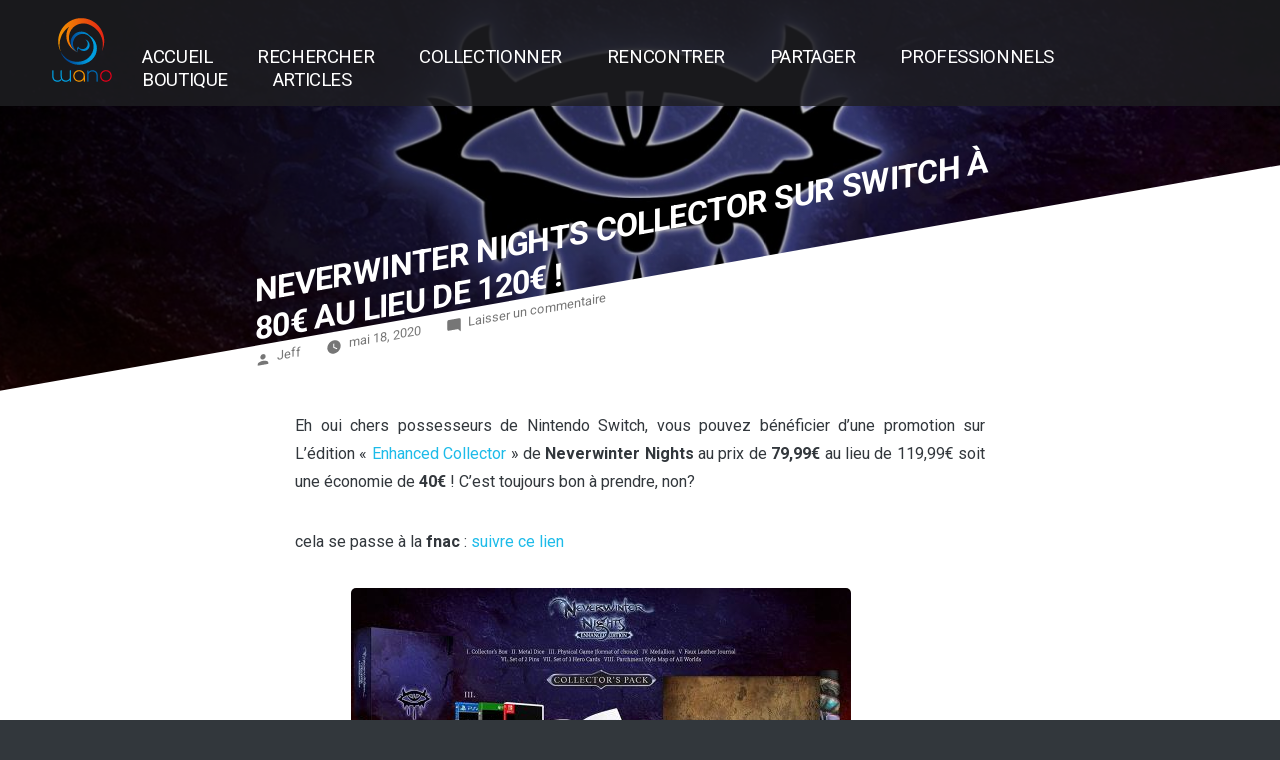

--- FILE ---
content_type: text/html; charset=utf-8
request_url: https://www.google.com/recaptcha/api2/anchor?ar=1&k=6LeKSJMUAAAAAL8oIXMrySXV8eWTi5nARscE8BAS&co=aHR0cHM6Ly93d3cud2Fub2NvbGxlY3Rvci5jb206NDQz&hl=en&v=PoyoqOPhxBO7pBk68S4YbpHZ&size=invisible&anchor-ms=20000&execute-ms=30000&cb=4otc26dj8ey9
body_size: 48942
content:
<!DOCTYPE HTML><html dir="ltr" lang="en"><head><meta http-equiv="Content-Type" content="text/html; charset=UTF-8">
<meta http-equiv="X-UA-Compatible" content="IE=edge">
<title>reCAPTCHA</title>
<style type="text/css">
/* cyrillic-ext */
@font-face {
  font-family: 'Roboto';
  font-style: normal;
  font-weight: 400;
  font-stretch: 100%;
  src: url(//fonts.gstatic.com/s/roboto/v48/KFO7CnqEu92Fr1ME7kSn66aGLdTylUAMa3GUBHMdazTgWw.woff2) format('woff2');
  unicode-range: U+0460-052F, U+1C80-1C8A, U+20B4, U+2DE0-2DFF, U+A640-A69F, U+FE2E-FE2F;
}
/* cyrillic */
@font-face {
  font-family: 'Roboto';
  font-style: normal;
  font-weight: 400;
  font-stretch: 100%;
  src: url(//fonts.gstatic.com/s/roboto/v48/KFO7CnqEu92Fr1ME7kSn66aGLdTylUAMa3iUBHMdazTgWw.woff2) format('woff2');
  unicode-range: U+0301, U+0400-045F, U+0490-0491, U+04B0-04B1, U+2116;
}
/* greek-ext */
@font-face {
  font-family: 'Roboto';
  font-style: normal;
  font-weight: 400;
  font-stretch: 100%;
  src: url(//fonts.gstatic.com/s/roboto/v48/KFO7CnqEu92Fr1ME7kSn66aGLdTylUAMa3CUBHMdazTgWw.woff2) format('woff2');
  unicode-range: U+1F00-1FFF;
}
/* greek */
@font-face {
  font-family: 'Roboto';
  font-style: normal;
  font-weight: 400;
  font-stretch: 100%;
  src: url(//fonts.gstatic.com/s/roboto/v48/KFO7CnqEu92Fr1ME7kSn66aGLdTylUAMa3-UBHMdazTgWw.woff2) format('woff2');
  unicode-range: U+0370-0377, U+037A-037F, U+0384-038A, U+038C, U+038E-03A1, U+03A3-03FF;
}
/* math */
@font-face {
  font-family: 'Roboto';
  font-style: normal;
  font-weight: 400;
  font-stretch: 100%;
  src: url(//fonts.gstatic.com/s/roboto/v48/KFO7CnqEu92Fr1ME7kSn66aGLdTylUAMawCUBHMdazTgWw.woff2) format('woff2');
  unicode-range: U+0302-0303, U+0305, U+0307-0308, U+0310, U+0312, U+0315, U+031A, U+0326-0327, U+032C, U+032F-0330, U+0332-0333, U+0338, U+033A, U+0346, U+034D, U+0391-03A1, U+03A3-03A9, U+03B1-03C9, U+03D1, U+03D5-03D6, U+03F0-03F1, U+03F4-03F5, U+2016-2017, U+2034-2038, U+203C, U+2040, U+2043, U+2047, U+2050, U+2057, U+205F, U+2070-2071, U+2074-208E, U+2090-209C, U+20D0-20DC, U+20E1, U+20E5-20EF, U+2100-2112, U+2114-2115, U+2117-2121, U+2123-214F, U+2190, U+2192, U+2194-21AE, U+21B0-21E5, U+21F1-21F2, U+21F4-2211, U+2213-2214, U+2216-22FF, U+2308-230B, U+2310, U+2319, U+231C-2321, U+2336-237A, U+237C, U+2395, U+239B-23B7, U+23D0, U+23DC-23E1, U+2474-2475, U+25AF, U+25B3, U+25B7, U+25BD, U+25C1, U+25CA, U+25CC, U+25FB, U+266D-266F, U+27C0-27FF, U+2900-2AFF, U+2B0E-2B11, U+2B30-2B4C, U+2BFE, U+3030, U+FF5B, U+FF5D, U+1D400-1D7FF, U+1EE00-1EEFF;
}
/* symbols */
@font-face {
  font-family: 'Roboto';
  font-style: normal;
  font-weight: 400;
  font-stretch: 100%;
  src: url(//fonts.gstatic.com/s/roboto/v48/KFO7CnqEu92Fr1ME7kSn66aGLdTylUAMaxKUBHMdazTgWw.woff2) format('woff2');
  unicode-range: U+0001-000C, U+000E-001F, U+007F-009F, U+20DD-20E0, U+20E2-20E4, U+2150-218F, U+2190, U+2192, U+2194-2199, U+21AF, U+21E6-21F0, U+21F3, U+2218-2219, U+2299, U+22C4-22C6, U+2300-243F, U+2440-244A, U+2460-24FF, U+25A0-27BF, U+2800-28FF, U+2921-2922, U+2981, U+29BF, U+29EB, U+2B00-2BFF, U+4DC0-4DFF, U+FFF9-FFFB, U+10140-1018E, U+10190-1019C, U+101A0, U+101D0-101FD, U+102E0-102FB, U+10E60-10E7E, U+1D2C0-1D2D3, U+1D2E0-1D37F, U+1F000-1F0FF, U+1F100-1F1AD, U+1F1E6-1F1FF, U+1F30D-1F30F, U+1F315, U+1F31C, U+1F31E, U+1F320-1F32C, U+1F336, U+1F378, U+1F37D, U+1F382, U+1F393-1F39F, U+1F3A7-1F3A8, U+1F3AC-1F3AF, U+1F3C2, U+1F3C4-1F3C6, U+1F3CA-1F3CE, U+1F3D4-1F3E0, U+1F3ED, U+1F3F1-1F3F3, U+1F3F5-1F3F7, U+1F408, U+1F415, U+1F41F, U+1F426, U+1F43F, U+1F441-1F442, U+1F444, U+1F446-1F449, U+1F44C-1F44E, U+1F453, U+1F46A, U+1F47D, U+1F4A3, U+1F4B0, U+1F4B3, U+1F4B9, U+1F4BB, U+1F4BF, U+1F4C8-1F4CB, U+1F4D6, U+1F4DA, U+1F4DF, U+1F4E3-1F4E6, U+1F4EA-1F4ED, U+1F4F7, U+1F4F9-1F4FB, U+1F4FD-1F4FE, U+1F503, U+1F507-1F50B, U+1F50D, U+1F512-1F513, U+1F53E-1F54A, U+1F54F-1F5FA, U+1F610, U+1F650-1F67F, U+1F687, U+1F68D, U+1F691, U+1F694, U+1F698, U+1F6AD, U+1F6B2, U+1F6B9-1F6BA, U+1F6BC, U+1F6C6-1F6CF, U+1F6D3-1F6D7, U+1F6E0-1F6EA, U+1F6F0-1F6F3, U+1F6F7-1F6FC, U+1F700-1F7FF, U+1F800-1F80B, U+1F810-1F847, U+1F850-1F859, U+1F860-1F887, U+1F890-1F8AD, U+1F8B0-1F8BB, U+1F8C0-1F8C1, U+1F900-1F90B, U+1F93B, U+1F946, U+1F984, U+1F996, U+1F9E9, U+1FA00-1FA6F, U+1FA70-1FA7C, U+1FA80-1FA89, U+1FA8F-1FAC6, U+1FACE-1FADC, U+1FADF-1FAE9, U+1FAF0-1FAF8, U+1FB00-1FBFF;
}
/* vietnamese */
@font-face {
  font-family: 'Roboto';
  font-style: normal;
  font-weight: 400;
  font-stretch: 100%;
  src: url(//fonts.gstatic.com/s/roboto/v48/KFO7CnqEu92Fr1ME7kSn66aGLdTylUAMa3OUBHMdazTgWw.woff2) format('woff2');
  unicode-range: U+0102-0103, U+0110-0111, U+0128-0129, U+0168-0169, U+01A0-01A1, U+01AF-01B0, U+0300-0301, U+0303-0304, U+0308-0309, U+0323, U+0329, U+1EA0-1EF9, U+20AB;
}
/* latin-ext */
@font-face {
  font-family: 'Roboto';
  font-style: normal;
  font-weight: 400;
  font-stretch: 100%;
  src: url(//fonts.gstatic.com/s/roboto/v48/KFO7CnqEu92Fr1ME7kSn66aGLdTylUAMa3KUBHMdazTgWw.woff2) format('woff2');
  unicode-range: U+0100-02BA, U+02BD-02C5, U+02C7-02CC, U+02CE-02D7, U+02DD-02FF, U+0304, U+0308, U+0329, U+1D00-1DBF, U+1E00-1E9F, U+1EF2-1EFF, U+2020, U+20A0-20AB, U+20AD-20C0, U+2113, U+2C60-2C7F, U+A720-A7FF;
}
/* latin */
@font-face {
  font-family: 'Roboto';
  font-style: normal;
  font-weight: 400;
  font-stretch: 100%;
  src: url(//fonts.gstatic.com/s/roboto/v48/KFO7CnqEu92Fr1ME7kSn66aGLdTylUAMa3yUBHMdazQ.woff2) format('woff2');
  unicode-range: U+0000-00FF, U+0131, U+0152-0153, U+02BB-02BC, U+02C6, U+02DA, U+02DC, U+0304, U+0308, U+0329, U+2000-206F, U+20AC, U+2122, U+2191, U+2193, U+2212, U+2215, U+FEFF, U+FFFD;
}
/* cyrillic-ext */
@font-face {
  font-family: 'Roboto';
  font-style: normal;
  font-weight: 500;
  font-stretch: 100%;
  src: url(//fonts.gstatic.com/s/roboto/v48/KFO7CnqEu92Fr1ME7kSn66aGLdTylUAMa3GUBHMdazTgWw.woff2) format('woff2');
  unicode-range: U+0460-052F, U+1C80-1C8A, U+20B4, U+2DE0-2DFF, U+A640-A69F, U+FE2E-FE2F;
}
/* cyrillic */
@font-face {
  font-family: 'Roboto';
  font-style: normal;
  font-weight: 500;
  font-stretch: 100%;
  src: url(//fonts.gstatic.com/s/roboto/v48/KFO7CnqEu92Fr1ME7kSn66aGLdTylUAMa3iUBHMdazTgWw.woff2) format('woff2');
  unicode-range: U+0301, U+0400-045F, U+0490-0491, U+04B0-04B1, U+2116;
}
/* greek-ext */
@font-face {
  font-family: 'Roboto';
  font-style: normal;
  font-weight: 500;
  font-stretch: 100%;
  src: url(//fonts.gstatic.com/s/roboto/v48/KFO7CnqEu92Fr1ME7kSn66aGLdTylUAMa3CUBHMdazTgWw.woff2) format('woff2');
  unicode-range: U+1F00-1FFF;
}
/* greek */
@font-face {
  font-family: 'Roboto';
  font-style: normal;
  font-weight: 500;
  font-stretch: 100%;
  src: url(//fonts.gstatic.com/s/roboto/v48/KFO7CnqEu92Fr1ME7kSn66aGLdTylUAMa3-UBHMdazTgWw.woff2) format('woff2');
  unicode-range: U+0370-0377, U+037A-037F, U+0384-038A, U+038C, U+038E-03A1, U+03A3-03FF;
}
/* math */
@font-face {
  font-family: 'Roboto';
  font-style: normal;
  font-weight: 500;
  font-stretch: 100%;
  src: url(//fonts.gstatic.com/s/roboto/v48/KFO7CnqEu92Fr1ME7kSn66aGLdTylUAMawCUBHMdazTgWw.woff2) format('woff2');
  unicode-range: U+0302-0303, U+0305, U+0307-0308, U+0310, U+0312, U+0315, U+031A, U+0326-0327, U+032C, U+032F-0330, U+0332-0333, U+0338, U+033A, U+0346, U+034D, U+0391-03A1, U+03A3-03A9, U+03B1-03C9, U+03D1, U+03D5-03D6, U+03F0-03F1, U+03F4-03F5, U+2016-2017, U+2034-2038, U+203C, U+2040, U+2043, U+2047, U+2050, U+2057, U+205F, U+2070-2071, U+2074-208E, U+2090-209C, U+20D0-20DC, U+20E1, U+20E5-20EF, U+2100-2112, U+2114-2115, U+2117-2121, U+2123-214F, U+2190, U+2192, U+2194-21AE, U+21B0-21E5, U+21F1-21F2, U+21F4-2211, U+2213-2214, U+2216-22FF, U+2308-230B, U+2310, U+2319, U+231C-2321, U+2336-237A, U+237C, U+2395, U+239B-23B7, U+23D0, U+23DC-23E1, U+2474-2475, U+25AF, U+25B3, U+25B7, U+25BD, U+25C1, U+25CA, U+25CC, U+25FB, U+266D-266F, U+27C0-27FF, U+2900-2AFF, U+2B0E-2B11, U+2B30-2B4C, U+2BFE, U+3030, U+FF5B, U+FF5D, U+1D400-1D7FF, U+1EE00-1EEFF;
}
/* symbols */
@font-face {
  font-family: 'Roboto';
  font-style: normal;
  font-weight: 500;
  font-stretch: 100%;
  src: url(//fonts.gstatic.com/s/roboto/v48/KFO7CnqEu92Fr1ME7kSn66aGLdTylUAMaxKUBHMdazTgWw.woff2) format('woff2');
  unicode-range: U+0001-000C, U+000E-001F, U+007F-009F, U+20DD-20E0, U+20E2-20E4, U+2150-218F, U+2190, U+2192, U+2194-2199, U+21AF, U+21E6-21F0, U+21F3, U+2218-2219, U+2299, U+22C4-22C6, U+2300-243F, U+2440-244A, U+2460-24FF, U+25A0-27BF, U+2800-28FF, U+2921-2922, U+2981, U+29BF, U+29EB, U+2B00-2BFF, U+4DC0-4DFF, U+FFF9-FFFB, U+10140-1018E, U+10190-1019C, U+101A0, U+101D0-101FD, U+102E0-102FB, U+10E60-10E7E, U+1D2C0-1D2D3, U+1D2E0-1D37F, U+1F000-1F0FF, U+1F100-1F1AD, U+1F1E6-1F1FF, U+1F30D-1F30F, U+1F315, U+1F31C, U+1F31E, U+1F320-1F32C, U+1F336, U+1F378, U+1F37D, U+1F382, U+1F393-1F39F, U+1F3A7-1F3A8, U+1F3AC-1F3AF, U+1F3C2, U+1F3C4-1F3C6, U+1F3CA-1F3CE, U+1F3D4-1F3E0, U+1F3ED, U+1F3F1-1F3F3, U+1F3F5-1F3F7, U+1F408, U+1F415, U+1F41F, U+1F426, U+1F43F, U+1F441-1F442, U+1F444, U+1F446-1F449, U+1F44C-1F44E, U+1F453, U+1F46A, U+1F47D, U+1F4A3, U+1F4B0, U+1F4B3, U+1F4B9, U+1F4BB, U+1F4BF, U+1F4C8-1F4CB, U+1F4D6, U+1F4DA, U+1F4DF, U+1F4E3-1F4E6, U+1F4EA-1F4ED, U+1F4F7, U+1F4F9-1F4FB, U+1F4FD-1F4FE, U+1F503, U+1F507-1F50B, U+1F50D, U+1F512-1F513, U+1F53E-1F54A, U+1F54F-1F5FA, U+1F610, U+1F650-1F67F, U+1F687, U+1F68D, U+1F691, U+1F694, U+1F698, U+1F6AD, U+1F6B2, U+1F6B9-1F6BA, U+1F6BC, U+1F6C6-1F6CF, U+1F6D3-1F6D7, U+1F6E0-1F6EA, U+1F6F0-1F6F3, U+1F6F7-1F6FC, U+1F700-1F7FF, U+1F800-1F80B, U+1F810-1F847, U+1F850-1F859, U+1F860-1F887, U+1F890-1F8AD, U+1F8B0-1F8BB, U+1F8C0-1F8C1, U+1F900-1F90B, U+1F93B, U+1F946, U+1F984, U+1F996, U+1F9E9, U+1FA00-1FA6F, U+1FA70-1FA7C, U+1FA80-1FA89, U+1FA8F-1FAC6, U+1FACE-1FADC, U+1FADF-1FAE9, U+1FAF0-1FAF8, U+1FB00-1FBFF;
}
/* vietnamese */
@font-face {
  font-family: 'Roboto';
  font-style: normal;
  font-weight: 500;
  font-stretch: 100%;
  src: url(//fonts.gstatic.com/s/roboto/v48/KFO7CnqEu92Fr1ME7kSn66aGLdTylUAMa3OUBHMdazTgWw.woff2) format('woff2');
  unicode-range: U+0102-0103, U+0110-0111, U+0128-0129, U+0168-0169, U+01A0-01A1, U+01AF-01B0, U+0300-0301, U+0303-0304, U+0308-0309, U+0323, U+0329, U+1EA0-1EF9, U+20AB;
}
/* latin-ext */
@font-face {
  font-family: 'Roboto';
  font-style: normal;
  font-weight: 500;
  font-stretch: 100%;
  src: url(//fonts.gstatic.com/s/roboto/v48/KFO7CnqEu92Fr1ME7kSn66aGLdTylUAMa3KUBHMdazTgWw.woff2) format('woff2');
  unicode-range: U+0100-02BA, U+02BD-02C5, U+02C7-02CC, U+02CE-02D7, U+02DD-02FF, U+0304, U+0308, U+0329, U+1D00-1DBF, U+1E00-1E9F, U+1EF2-1EFF, U+2020, U+20A0-20AB, U+20AD-20C0, U+2113, U+2C60-2C7F, U+A720-A7FF;
}
/* latin */
@font-face {
  font-family: 'Roboto';
  font-style: normal;
  font-weight: 500;
  font-stretch: 100%;
  src: url(//fonts.gstatic.com/s/roboto/v48/KFO7CnqEu92Fr1ME7kSn66aGLdTylUAMa3yUBHMdazQ.woff2) format('woff2');
  unicode-range: U+0000-00FF, U+0131, U+0152-0153, U+02BB-02BC, U+02C6, U+02DA, U+02DC, U+0304, U+0308, U+0329, U+2000-206F, U+20AC, U+2122, U+2191, U+2193, U+2212, U+2215, U+FEFF, U+FFFD;
}
/* cyrillic-ext */
@font-face {
  font-family: 'Roboto';
  font-style: normal;
  font-weight: 900;
  font-stretch: 100%;
  src: url(//fonts.gstatic.com/s/roboto/v48/KFO7CnqEu92Fr1ME7kSn66aGLdTylUAMa3GUBHMdazTgWw.woff2) format('woff2');
  unicode-range: U+0460-052F, U+1C80-1C8A, U+20B4, U+2DE0-2DFF, U+A640-A69F, U+FE2E-FE2F;
}
/* cyrillic */
@font-face {
  font-family: 'Roboto';
  font-style: normal;
  font-weight: 900;
  font-stretch: 100%;
  src: url(//fonts.gstatic.com/s/roboto/v48/KFO7CnqEu92Fr1ME7kSn66aGLdTylUAMa3iUBHMdazTgWw.woff2) format('woff2');
  unicode-range: U+0301, U+0400-045F, U+0490-0491, U+04B0-04B1, U+2116;
}
/* greek-ext */
@font-face {
  font-family: 'Roboto';
  font-style: normal;
  font-weight: 900;
  font-stretch: 100%;
  src: url(//fonts.gstatic.com/s/roboto/v48/KFO7CnqEu92Fr1ME7kSn66aGLdTylUAMa3CUBHMdazTgWw.woff2) format('woff2');
  unicode-range: U+1F00-1FFF;
}
/* greek */
@font-face {
  font-family: 'Roboto';
  font-style: normal;
  font-weight: 900;
  font-stretch: 100%;
  src: url(//fonts.gstatic.com/s/roboto/v48/KFO7CnqEu92Fr1ME7kSn66aGLdTylUAMa3-UBHMdazTgWw.woff2) format('woff2');
  unicode-range: U+0370-0377, U+037A-037F, U+0384-038A, U+038C, U+038E-03A1, U+03A3-03FF;
}
/* math */
@font-face {
  font-family: 'Roboto';
  font-style: normal;
  font-weight: 900;
  font-stretch: 100%;
  src: url(//fonts.gstatic.com/s/roboto/v48/KFO7CnqEu92Fr1ME7kSn66aGLdTylUAMawCUBHMdazTgWw.woff2) format('woff2');
  unicode-range: U+0302-0303, U+0305, U+0307-0308, U+0310, U+0312, U+0315, U+031A, U+0326-0327, U+032C, U+032F-0330, U+0332-0333, U+0338, U+033A, U+0346, U+034D, U+0391-03A1, U+03A3-03A9, U+03B1-03C9, U+03D1, U+03D5-03D6, U+03F0-03F1, U+03F4-03F5, U+2016-2017, U+2034-2038, U+203C, U+2040, U+2043, U+2047, U+2050, U+2057, U+205F, U+2070-2071, U+2074-208E, U+2090-209C, U+20D0-20DC, U+20E1, U+20E5-20EF, U+2100-2112, U+2114-2115, U+2117-2121, U+2123-214F, U+2190, U+2192, U+2194-21AE, U+21B0-21E5, U+21F1-21F2, U+21F4-2211, U+2213-2214, U+2216-22FF, U+2308-230B, U+2310, U+2319, U+231C-2321, U+2336-237A, U+237C, U+2395, U+239B-23B7, U+23D0, U+23DC-23E1, U+2474-2475, U+25AF, U+25B3, U+25B7, U+25BD, U+25C1, U+25CA, U+25CC, U+25FB, U+266D-266F, U+27C0-27FF, U+2900-2AFF, U+2B0E-2B11, U+2B30-2B4C, U+2BFE, U+3030, U+FF5B, U+FF5D, U+1D400-1D7FF, U+1EE00-1EEFF;
}
/* symbols */
@font-face {
  font-family: 'Roboto';
  font-style: normal;
  font-weight: 900;
  font-stretch: 100%;
  src: url(//fonts.gstatic.com/s/roboto/v48/KFO7CnqEu92Fr1ME7kSn66aGLdTylUAMaxKUBHMdazTgWw.woff2) format('woff2');
  unicode-range: U+0001-000C, U+000E-001F, U+007F-009F, U+20DD-20E0, U+20E2-20E4, U+2150-218F, U+2190, U+2192, U+2194-2199, U+21AF, U+21E6-21F0, U+21F3, U+2218-2219, U+2299, U+22C4-22C6, U+2300-243F, U+2440-244A, U+2460-24FF, U+25A0-27BF, U+2800-28FF, U+2921-2922, U+2981, U+29BF, U+29EB, U+2B00-2BFF, U+4DC0-4DFF, U+FFF9-FFFB, U+10140-1018E, U+10190-1019C, U+101A0, U+101D0-101FD, U+102E0-102FB, U+10E60-10E7E, U+1D2C0-1D2D3, U+1D2E0-1D37F, U+1F000-1F0FF, U+1F100-1F1AD, U+1F1E6-1F1FF, U+1F30D-1F30F, U+1F315, U+1F31C, U+1F31E, U+1F320-1F32C, U+1F336, U+1F378, U+1F37D, U+1F382, U+1F393-1F39F, U+1F3A7-1F3A8, U+1F3AC-1F3AF, U+1F3C2, U+1F3C4-1F3C6, U+1F3CA-1F3CE, U+1F3D4-1F3E0, U+1F3ED, U+1F3F1-1F3F3, U+1F3F5-1F3F7, U+1F408, U+1F415, U+1F41F, U+1F426, U+1F43F, U+1F441-1F442, U+1F444, U+1F446-1F449, U+1F44C-1F44E, U+1F453, U+1F46A, U+1F47D, U+1F4A3, U+1F4B0, U+1F4B3, U+1F4B9, U+1F4BB, U+1F4BF, U+1F4C8-1F4CB, U+1F4D6, U+1F4DA, U+1F4DF, U+1F4E3-1F4E6, U+1F4EA-1F4ED, U+1F4F7, U+1F4F9-1F4FB, U+1F4FD-1F4FE, U+1F503, U+1F507-1F50B, U+1F50D, U+1F512-1F513, U+1F53E-1F54A, U+1F54F-1F5FA, U+1F610, U+1F650-1F67F, U+1F687, U+1F68D, U+1F691, U+1F694, U+1F698, U+1F6AD, U+1F6B2, U+1F6B9-1F6BA, U+1F6BC, U+1F6C6-1F6CF, U+1F6D3-1F6D7, U+1F6E0-1F6EA, U+1F6F0-1F6F3, U+1F6F7-1F6FC, U+1F700-1F7FF, U+1F800-1F80B, U+1F810-1F847, U+1F850-1F859, U+1F860-1F887, U+1F890-1F8AD, U+1F8B0-1F8BB, U+1F8C0-1F8C1, U+1F900-1F90B, U+1F93B, U+1F946, U+1F984, U+1F996, U+1F9E9, U+1FA00-1FA6F, U+1FA70-1FA7C, U+1FA80-1FA89, U+1FA8F-1FAC6, U+1FACE-1FADC, U+1FADF-1FAE9, U+1FAF0-1FAF8, U+1FB00-1FBFF;
}
/* vietnamese */
@font-face {
  font-family: 'Roboto';
  font-style: normal;
  font-weight: 900;
  font-stretch: 100%;
  src: url(//fonts.gstatic.com/s/roboto/v48/KFO7CnqEu92Fr1ME7kSn66aGLdTylUAMa3OUBHMdazTgWw.woff2) format('woff2');
  unicode-range: U+0102-0103, U+0110-0111, U+0128-0129, U+0168-0169, U+01A0-01A1, U+01AF-01B0, U+0300-0301, U+0303-0304, U+0308-0309, U+0323, U+0329, U+1EA0-1EF9, U+20AB;
}
/* latin-ext */
@font-face {
  font-family: 'Roboto';
  font-style: normal;
  font-weight: 900;
  font-stretch: 100%;
  src: url(//fonts.gstatic.com/s/roboto/v48/KFO7CnqEu92Fr1ME7kSn66aGLdTylUAMa3KUBHMdazTgWw.woff2) format('woff2');
  unicode-range: U+0100-02BA, U+02BD-02C5, U+02C7-02CC, U+02CE-02D7, U+02DD-02FF, U+0304, U+0308, U+0329, U+1D00-1DBF, U+1E00-1E9F, U+1EF2-1EFF, U+2020, U+20A0-20AB, U+20AD-20C0, U+2113, U+2C60-2C7F, U+A720-A7FF;
}
/* latin */
@font-face {
  font-family: 'Roboto';
  font-style: normal;
  font-weight: 900;
  font-stretch: 100%;
  src: url(//fonts.gstatic.com/s/roboto/v48/KFO7CnqEu92Fr1ME7kSn66aGLdTylUAMa3yUBHMdazQ.woff2) format('woff2');
  unicode-range: U+0000-00FF, U+0131, U+0152-0153, U+02BB-02BC, U+02C6, U+02DA, U+02DC, U+0304, U+0308, U+0329, U+2000-206F, U+20AC, U+2122, U+2191, U+2193, U+2212, U+2215, U+FEFF, U+FFFD;
}

</style>
<link rel="stylesheet" type="text/css" href="https://www.gstatic.com/recaptcha/releases/PoyoqOPhxBO7pBk68S4YbpHZ/styles__ltr.css">
<script nonce="LQuw-l8DNWUyGYs4KjBztg" type="text/javascript">window['__recaptcha_api'] = 'https://www.google.com/recaptcha/api2/';</script>
<script type="text/javascript" src="https://www.gstatic.com/recaptcha/releases/PoyoqOPhxBO7pBk68S4YbpHZ/recaptcha__en.js" nonce="LQuw-l8DNWUyGYs4KjBztg">
      
    </script></head>
<body><div id="rc-anchor-alert" class="rc-anchor-alert"></div>
<input type="hidden" id="recaptcha-token" value="[base64]">
<script type="text/javascript" nonce="LQuw-l8DNWUyGYs4KjBztg">
      recaptcha.anchor.Main.init("[\x22ainput\x22,[\x22bgdata\x22,\x22\x22,\[base64]/[base64]/[base64]/[base64]/[base64]/UltsKytdPUU6KEU8MjA0OD9SW2wrK109RT4+NnwxOTI6KChFJjY0NTEyKT09NTUyOTYmJk0rMTxjLmxlbmd0aCYmKGMuY2hhckNvZGVBdChNKzEpJjY0NTEyKT09NTYzMjA/[base64]/[base64]/[base64]/[base64]/[base64]/[base64]/[base64]\x22,\[base64]\\u003d\\u003d\x22,\x22w4HDlcOQw4tQHBfCqTnDoSNtw4kvSm7CrmzCo8K1w7duGFYNw43CrcKnw4rCvsKeHhgWw5oFwqNPHzFnX8KYWCLDmcO1w7/CiMKSwoLDgsORwqTCpTvCtsOsCiLCmDIJFkJHwr/DhcOlIsKYCMKlP3/DoMK8w4ERSMKoNHt7c8KcUcK3cSrCmWDDpMODwpXDjcOMacOEwo7DlcKkw67Dl0Adw6INw4AqI34VRhpJwp/Di2DCkETCrhLDrA7Dr3nDvBrDs8OOw5I8BVbCkVVzGMO2wqUZwpLDucKIwqwhw6svHcOcMcKwwpBZCsKSwoDCp8K5w6Bxw4F6w4wWwoZBKsOhwoJEMyXCs1cLw4rDtAzCuMOhwpU6HWHCvDZnwp96wrMaOMORYMOCwoU7w5Zgw6FKwo5Hf1LDpAvClT/DrGpGw5HDucKRecOGw53DosKrwqLDvsKZwpLDtcK4w5rDocOYHWR6a0ZLwqDCjhpYXMKdMMOFBsKDwpEgwqbDvSxDwr8Swo1gwpBwaWMBw4gCYFwvFMK9JcOkMlgtw7/DpMOGw7DDth4oSMOQUgXChMOEHcKhdE3CrsOhwr4MNMOnZ8Kww7IkV8OOf8KKw68uw592wqDDjcOowrrClSnDucKPw7lsKsKRPsKdacKiXXnDlcOhdBVAQTMZw4FawrfDhcOywogcw57CnxIAw6rCscO9wojDl8OSwoTCicKwMcKiLsKoR0IuTMOROcKKEMKsw4E/wrBzcTE1f8Kgw5YtfcOUw7DDocOcw4E5IjvCscOLEMOjwqjDinnDlAcYwo80wp1+wqoxGsOmXcKyw7kAXm/DpnfCu3rCqsOOSzdbYy8Tw43DlV1qEMKpwoBUwoszwo/DnnnDvcOsI8KgV8KVK8Ovwos9wog9dHsWElRlwpEzw74Bw7MGagHDgcKSccO5w5h5wpvCicK1w4vCpHxEwqjCk8KjKMKNwqXCvcK/AU/Ci1DDi8KgwqHDvsKpc8OLESrCn8K9wo7DozjChcO/CTrCoMKbUG0mw6EMw5PDl2DDj1LDjsK8w7YkGVLDuWvDrcKtb8O0S8OlQsOdfCDDvlZywpJkccOcFDhrYgRlwprCgsKWMkHDn8Ouw4bDuMOUVVERRTrDkcOsWMORezEaCnxQwofCiBB0w7TDqsO/PxY4w77Cj8Kzwqxhw5EZw4fCi1R3w6IwBipGw6TDkcKZwoXCkV/DhR96YMKlKMOrwo7DtsOjw7IHAXVZTh8dbcOTV8KCAcOoFFTCgsKyecK2C8KkwobDkxTCoh4/Qnkgw57Du8OZCwDCrsKyME7ChcKXUwnDlCLDgX/DjjrCosKqw6Eww7rCnWtdbm/DhsOSYsKvwoBeak/Cu8KACjcSwqs6KTYKCkkOw4fCosOswqhHwpjClcOPH8ObDMKHKDPDn8KBIsOdF8OZw7pgVgHCkcO7FMOqCMKowqJyCCl2wovDmEkjGsOSwrDDmMKjwq5vw6XCkQ5+DTRNMsKoHMKcw7ofwqpxfMK8X21swonCrDHCsVbCjMKFw4TCqMKowp0Fw7BOO8OFw6/Cv8KeczzCnSdOwoTDlnRmw5cZasO6bMKsJj8FwpB2fMOMwq3CqcKpLMOXOsKJwoRpTRrCscKwLMK5bsKcJCkiwq9+w5gMbMOcwrbCisOKwqpDPMKdOhZbw6Abw6fCoVDDl8OEw78cwrPDjsKjc8KCPcK/[base64]/RCLCsRvCtRjCrcO0ccOaRcK+JMOkM8OlAcKMDVlLdDnCrMKVD8OywoYnCzEDKcOUwqBnDcOSAcKAScKiwrjCmsOCwqcYU8O8DwjChhTDg2XCtEjCmU9mwqE1fW9fA8O+w6DDn0/Drho/w5fChmzDkMOXWMKqwodcwofDgsKxwpdNwrvCkcKgw5UCw6Bewr7DoMOow5/CsRfDsS/[base64]/CpcK/wpDCgcKhw6ggwq/[base64]/K2VTO1nDnMK1fMKrwqkoUEpWw7hefcKBw6TDusK1OMKowoBmRF/[base64]/[base64]/DlFs6egp4DA1YOGrCn8OVTQY2A3/Cv3XDrErDqMOtEWVNNFAhRcKZwqHDjAVLICBvw7/[base64]/Cs8OcA8OvwqrCl8KCdcOCdMOrMzdXPzY4MzJVwpLCmWnCjUMuOArCpcKsMV7DqsKjSUHCtSkcZsKKGQvDpsKEwrTCoR9NfcK/[base64]/[base64]/[base64]/CMO3wqs7wrswfsOUwrjDvcKJAMOJAALDpMKUBlIXR1HChHc/w6oEwpvDisKbfMKlTMKwwp9wwoANQH5/[base64]/aRTCnBvDuB8jNsO6wrjDrArDvW7Dr2JyB8Opwro2dT0EMMK6wr8/[base64]/DqTjDuGLDg8KWEx3Ct8KvR8OXXcK1TsKkTnvDosOmwqoCwpvCoUE2BQPCtcKvw7whfcKRbEfCoxTDqHMQwp1gUABywrQQacOJR1nCtCnDkMOuw5ljw4YLw5DCrSrDvsK+w788wphowoIXwq8CRSXDgMO/woMuNcKxasOKwrxzQyhdMj0jD8Kdw748w7bDilUVwr/DoUsCOMKSLsK1SMKtVcKfw4l+M8OSw4pCwoHDjAJjwp0mNcKUw5IvZRcewqQ3DFPDk2Z0wrVTBsOww7zCisKIPWoFw4xZEWXDvQ7DscKEwoRUwqZFw5PDoX/CjsOSwrnDucO7czUOw7jDoG7Cu8OkQwjDsMOXIMKew5nChn7Cv8OKFMOsZE7DsExiwpXDl8KeS8OYwoTCtcOsw5jDrU4Mw4PChw8wwrpMw7V+wqTCosO5CkfDsEpEZTEVSDVLFcOzwoMqQsOCwq5hw7fDkMKqMMOxwr9cPyY3w6ZuHTlvw5l2G8OFHBsZwqvDicK/wrk8C8OzPsO2woTCiMK5wqYiwrXCjMKgKcKEwonDm0DCpCwsLsOBCDzCpCvCjWx9SHjDpcOMwrMtw5kJX8OwZ3DCtcOLw77CgcOqT3vDgcOvwq9kwqljEl5KGcOAQxF/wozCgcO+UhwvWzp9IMKRbMOUJBXCpj4uRsKbHsOFfWglw6zDpsODWcOaw51ZWUDDuWF2YEfDoMOTw4vDiBjCsC3DlmrCpsOVNR1lU8KJFABvwpYqwpDCvsOkYMKeN8KhFz97woDCmFopFsK/w5zCvsKnJsKUw5PDiMOkGUMHKsO6F8OZwrfCkV/Do8KDc2fCkcOeayTCm8OcFQ5uw4dBwpkxwoHCv1TDucOcw5oxesOBFMOSKcK0b8O9XsOSX8K4CsKQwoodwoILwokfwoV5AsKVYGXDqsKcaDAQaDcVKcOvTcKpO8Kvwr1GaijCoX7CmmDDhcO+w7V5QxzDkMK5w6XCj8Oawr7DrsO2wr17dsKlEygbwq/Ci8OkbRvCkHw2c8KSNjbDiMK/[base64]/w5DCiMOPw7bDncKiwpfCgU5OwocGPsKkw6IBwqt3wqDCoh/CisO4WCfCtMOhTWnDncOgYmZiLMOqVcKgwqnCucK2w5fDpVtPNn7Ds8O/wrVowoTChU/[base64]/ClDZhOMKhw6bDnQHDr10SGMOswqR4w6NeXCDCjl43V8OCwqvCrsOIw7ppRMK1LMKgw4NawoYQwq/DgsKLwpwDXmnCsMKmwo8+wpIfO8OqW8K+w4zDgiordsKeAMKtw7PCmcOnYQlVw6bDiyzDuBPCuC17NmZ/ICLDocKpRQYMw5bCt33CqjvCrsKawqfDhsKPbDDCkyjCnT1rVy/CpkTCuEbCosO3MizDusKowrjCoX5ww4BMw6LClQ/CmMKPGMOwwojDk8Oiwq/CnlZ8w4LDhC52w4bChsOPwpfChmFPwqLCi1PCjcKwIcKKwrjCp2hEwoJrYz7CmMKEwqs7wrlne0p9w6zCj0J/wrB8w5HDqg4ZGRh6w7Ahwq/[base64]/DjsOSwofCqXN8w68TQSVjw7sawrQJwrnCrjPDikxfwoJdS1HCtMOKw7fCpcOyJXZmY8KPBVgkwp9YTMKQXMOqT8KowqhzwpjDqsKBw7N/w5p7fMKkw6PCllzDqDJIw7rCpcOmF8KRwoleF1/CqCXCtMKcPsOdf8OmLgLCuVEcEMK6w6vCmsOBwrh0w5nCtcKWJcOcPFxvKsKnF25BcnnDm8K9woAwwpzDlDLDrsOGV8Krw4UAYsKJw47CqMK+aSnDvm/ChsKQQ8Ouw4fCii3CgndVXcOSB8OIwp/DjT7Ch8KAwoPCmsOWwoNXAmXCqMOWAjIiNsKEw64Lw4IPw7LCol5Xw6d5w5fCpVcSC1RDMn7DmsKxZMK/Xl8vw4VGMsKWwqYPE8K3w7wzwrPDlkMmHMOYMl4rMMOKMULCs1zCocK9QALDgjskwpFaCm4Uw4jDkxfCl1JOIUEGw67CjSpHwrF6woB7w7NEJMK4w6fDp33DvMOPw5fCtcOow59BesO/wq0mw5IFwq0lRcO+DcOzw7zDncKdw6nDp0nCo8Omw7PDqMKkw4d2a3MxwpfCi0zDh8KjeHw8RcKtVwRkw6HCm8Ouw5DDkWpDwpoZw7RWwrTDnsO8PnYnw7HDm8OSfsKGw71DHSjCr8OBFjYBw45aTsKXwp/[base64]/wqXCt2bCm8O7c8K2e8K7wrTCtjxCEyZheRfCiUfDkiDDihfDvU84bgIkNsKICyTDmnzCimnCocKkw5jDsMOmdMKlwr8mGcOGLcO7wr7ChHvCkCJqFMK9wpBBLHgWQkZIGMOkQzrCrcOxwoQbw4IIw6dyIgHCmC7CscOdwo/[base64]/[base64]/DlDfDqm3CqcK9wp3CgUTDpsO2Z8OWSsO/[base64]/[base64]/[base64]/w7fCkibDnGrCl3DDgMOqwq9xwovCmMOdd8KbYcOGwpsNwpsXPT3DlcO/wozCqMKKGmXDv8KEw6nDqjMTw7Aow64+w7l6Cmpvw6LDnsKTdyVkwoV3eC5CDsKNa8O7woU9WU7CusOJVHTCsmYTMcOfGGjDk8OBXMKofhJPbG7DnsKSb3tOw7TCkxbCvsO2PyPDicOZCDRIwpdfwp0/[base64]/[base64]/[base64]/wq/DjMKiw77Cq8KIwpYHLHvCuxXCpj9rw51awr4/w5PDoGppwoM/dcO/WMOew7rDrDlDcsO5G8OJwpJxw59kw7oWw5XDvlwHwqsxPiZmLsOrZ8OswpDDqH8YQ8OhI3V0BmRfMxs5w7zCisKdw64Uw4t3Sy8/Z8Kpw4tFw68MwqTCmxREw67Cj10bw6TCtBQwGSVpaRheeiZUw5ETVsKtb8KrCFTDjFHChsKsw58sUy/DvGN+wq3CisKhwoLDqcKuw5DDrsOPw5s8w6zCgRjCkcKqbMOjwqBww7B1w6teGsORZV/[base64]/[base64]/wo8Xw4nDlmPDmxcGQ8K8woIBGsOwPEjCs21Gw4fCn8OVG8KhwpXCh2zDkcO5Nw7CvwLCrMKkL8KcAcO/[base64]/CjWnDnQ/[base64]/DlMKyfcORSg3DgMKqYEA4fcO1HMOMw7PCg8K2TENXw4/CsT/DhULChcOCw53Cqkddw5R+MibClz3DosKAw7kkKAoqeQbCmkPDvgPCjsKCQMKVwrzCtzw8wpzCgcKnZcKyEcKpwqh6GsKoF0cUb8OawpR1dAR/AcKiw4VsNzhPw4fCoBMQw7LDtcKXDcOOSmfDs0o9Wj7DpR5dX8OOdsKiKsOZw4jDq8KvcBwNY8KCQB3Ds8KZwqBDYXEaU8OKBghtwpTCpcKFQ8KhJMKBw6XDrMO+MMKMcMKnw6vChcKjw61gw5XCnlseQztbbsKoX8KMaEfDhcOjw41ZBDc0w4LCl8KSUsK1CEbCssO/S1MtwpsZR8KOcMKYwrI0woUAEcOkwrwqwp0kw7rDlsKxHh8/LsOLODnCjHfCqsOtwqpkw6Aywp9swo3DkMO9w7XDiUjDqQPCrMOGZsKCMC9UcT/[base64]/wpNeUBzDlsKBCcOZdMKYTsKMwqHDncKYeE5jHxzCo8OubnHCmGTDgyUww4NoXcO7wqBfw4PClVRew77Do8KLwqNaOcKSwoDCnVfDnsKSw7tJNjEIwr3CgMOBwpPCtSQHX31EO2/DtMKGwqvCjcKhwr9uw4R2w5zCuMOFwqZNMhvDr2PDuHB5aXnDg8O2IsKwHWNNw5/[base64]/CoyXDucOpwqfCnEE7RV4ZwoEMwpsgw7PCl3jDq8ONwrfDuRwcIiwQwo5bBwg5Ij3CnsOXFMKROUhOGTbDlsKHHVjDosKKcEHDv8KBOcOcwqUawpNAfS7CpMK2wp3Cv8Ojw6bDpMO7w6/CqcOCwqbDgcKXFcODbQ7CkzHCrsONGsK/wrZTfxFjLx3DpCM0VlnCrTx9w7A0JwtTKMKtw4LDu8Klw7TDuFvDil3Dn2J2E8KTJ8KNwoZVHEDChUlvw5V1woPCjARuwqPCqnDDnX4paxnDgxrCgBdWw5t+Y8KKPsKIEFTDqsOowp/CmMKywqzDj8OUD8KUZcOAwqFrwpLDhcOEwqkTwqfDqsKyCWPCoxA/wpfDtCPCl3fClsKAw6E2w67CkkfCkiNoMcOpw6vCusO4HSbCusOXwr8Nw5rCq2DCtMOedMKuw7fDhMKYw4Y2DMOue8O0w5/Dh2fCoMOWwqPCsxPDhR0kRMOMa8K4WMK5w7AawqHDrygxSsOFw4fCo3crG8OVw5XDgMOfIMKbw7/Ds8Oqw6ZdSl5XwpI3LsK2w7nDvRkSwoPDnlDDrRvDuMKtwp9LZcKsw5tiLghZw6HDrmhsfU8IU8KldMOxVDrCqlrCuSQlJxcow6jCiigLCMOSCcONZ0/DlFRyb8Kcw60aE8O9wpVRB8KowpTCrzcLenI0FyUPRsKxw6bDmsKQfsKew69Iw6nCgjLCuBJzw5rDnWPCmMKew5sFw6vDiRDCk0RPw7onwrXDuHcmwrgKwqDCslHCq3ROK00FQgRGw5PCvcOZIsKDRBI3ZcOBwqHCnMOmw4fCkMOjw5E0J3vCkjc9w5pVTMO/w4XDkW7DjMKfw70Sw63CrcKtZDnCs8Ksw6PDjXgjDEfCocONwpx7KE1CUsOSw6zCisOdECIAwrXCn8K6w6DCnMKYw5kBFsOrO8OVw5U8wq/DlnpaFixBE8K4GXPCgsKIUSFuwrDCi8KXw5ELFRzCrSbCpMOfD8OOUi3CtT9Bw4AgMX7CkMOUXcKKK0F5OMKwEmxVwoExw5nCl8KFQw7ClEJEw6HDn8OGwr0AwofDgcOZwqTDkWjDvzhQwqXCoMOnw50DLE9ew5VXw648w7vCh1ZaTl/CjzfDoTdrBR0yKsOHZGcLwrZPfQZxaXvDi0ctwrnDqMKnw6wSHBDCjkE8wos+w57CqBtRXsKFYyhxwq9hBcO2w5EPw4bCgEEjwo/[base64]/CrhVFw4XDpV3CvcKSBcOEwokzw5EVeT4BYx14w7LDqDJOw7rCoxnCrCVpYwvCncKoQVPClsK4ZMOXw4MVwoPCkDQ/[base64]/CvsOow5nClGQ3w7zDoRPCs8Kow51iw7DCnXPDqBtCQzEPZCTDnsO2wooPw7rDngjCpcKfwrAww6rCicKVI8OGdMOyDwPDkjAAw4rDsMKhwrXDi8KrFMKzPHwFwrFERmbDq8OMw6xAw4rDlyrDnmnCkcKKJMOrw7hcw4toYH7Cjm/CnA9vUz7CrkfDlMK3NRbDv35Sw4LCn8ONw5HCg3Bnw71WCU/Ch3dfw7vDpcOyKMO1SCI1ImfCtCLCtsOpw7rDhMOpwo/DscOKwoxmw4nCnMOVdCUWwpBlwr7Cv3LDqMOiw6V3RsKvw4UyEcK4w4t1w6oXAn3Dv8KALsOlV8ORwp/DkMOSwqdSd2Isw4bDpn9hbnDChMO1FTppwpjDo8Onwq8zZ8OAHkF7N8KyAMOmwqfCrMK9IsKOwp7DpMOtQMOUH8ONQCtKw48VZTg6QMOIflFwaDHCiMK4w6ZSVmptCcKRw4jCmAkKIhh7DMKaw5/[base64]/[base64]/dXNow4PCvMK1YGpGwph4w49zw6LDpSDDuQrDpsOfWibCvDjCvcOsJcO/w642SMO2IULCnsODw5TCg2jCqXDDk3gAwobCmkTDqcO5TMObSiJ6Hm/CrMKGwqVgw4RDw5BMw5TDv8Kpa8OwKsKDwqtPWABGC8O2ZFoNwodfNE8BwqE3wqJ5SgYWEAVOwpvDtyfDgSrDgMOCwqs2wpbCsjbDv8OJFlHDukZKwpzCoDxrezvDig1UwrrDt107woLCnsO/w5TDpArCryjCg1tfeioHw5TCqRoGwoHCmMO6w57DhUQ8woMcCE/CoxVbwqXDlcOcN2vCv8ORfUnCo0LCqsOOw5bClcKCwonDvcOseG/CosKuECY6G8OHwrLCghFPcHALNMKuL8K9MSLCplDDpcOJOR3CssKVH8OAZ8KwwoxqK8OrRsOkT2N/G8KwwrZBQlfDnMOdZ8OfCcOZQ3XDh8O6w7HCg8O7a1PDhS5lw4gMw7DCm8KWwrVZw6JzwpTChcO6wrR2w5cpw7xYw5/Co8KZw4jDmxTClsKkA2LCuj3CphrCu3jCm8OMJ8K5QsKXw4LDqcOCfRHDs8OWw4QIM3nDj8OVOcK6E8O+dcOqaU7CjA7DmSzDmxQ/DEMaekQAw7Ehw5zChg7DnMKjTnQVOy/DgsKrw740w4JfThnCrsO4wp3DgcOTw7XCrgLDmcO+w4cPwrvDoMKKw4BmDCrDnsKBUcKUP8KFacKHEcKqWcKoXiF7TTTCjn/CnMOPUEbCu8K6w6rCvMORw73CpTPDqyA9w6PCjAYaVRfDu2AYwrHCu37DtzMDYibDpB4/JcKFw6UfAHTCrcOzKMOgwo3DkMO7wprCmMO+wo0zwqxawpHCugUpBkUzO8KawpZJw4xCwqkjwo3CiMOWBcKmAMONXkdNXmgYwpNaNsOzUsOGUcKHw4Aqw58owq7CmTpufcORw5fDh8OhwrwlwrTCnVrDkMKBTcK9BXwHc2TDqsOVw5rDvcKkw5/CrSXChWESwpQ6acKVwpzDnxnCh8K6acKBRBzDjcOPfVlLwo3DosOyZF3Cu0w1wovDugopMTElPERlw6c+c2kbw4TCkg4TczjDoAnCnMOUwp40w4TCkMOpGsOTw4URwqfCjApuwojDol7CtQ4/w6lqw5pBTcKNRMOwa8K1wrtmw7LCpnhcwp7DtQFRw4t5w4hJLMOowp8HAMOYcsOkwp9DdcK6OTXDtgLDl8Oewo8LIMOiw5/DjlTDvcOCQMK6G8Ocwr8hUhVrwpVUwqHCs8Ogwod2w7pUFTQyYSHDscKpN8OHwrjClcK5w7x/wp0lMsKFMX/CtMKUw4HCicO8wr45O8KdQxXCocKpwpjDrEt/PsKWNyrDtX7CpMOxJDk5w5lbIMOFwrzCrkZYL1hqwpXCtivDn8Kaw5TCphnDgcOGKWnDm3oywqpZw7LCkhHDmMO2wqrCvcK/SmkmFMOZcHYJw4zDssO7SB82wqY5wrLCusOFRwAzI8Oiwo0CKMKnHjwiw5rDssKYwphLbcK+RsKhwr1qwq8lU8Khw5w1w6bDhcOZQVXDrcKowps7woV7w5nCj8OjM01JRsObXcKoCCrDnAnDj8Omwps/wo5pwr7Cp0QCQG7Cr8KmwoLDiMKiw6nCiSkyAEIDwpYhw4rCshtSNHXCoWXDk8ORw5zDjBrCmcOrBUrCnMKnSznDosOVw60dUsO/w7HClk3DkMOzGMOXfMKTwrXDi0vCtcKiZMOJw5TDtFZXw5MKSsOLwpPDrnUhwpAawr/[base64]/[base64]/[base64]/w4wEw5HCg8KQwpFOdx3CgyXCvcOrw7Rnw5DClU3CtcObwrbCuwJHdcKLwolfw5Azw692QXjDvnlTUzXCqMO3w73CpHtkwq0Fw5gAwqrCucK9WsKbI3fCg8Okwq/DmsOxfsOdcQ/DhnJOXsKCBU9rw7LDvVPDo8OUwrBhFxIewpc2w6/Ck8OuwqXDh8KpwqkMIMOew69pwonDtsO7K8KowrUYQVXCjwnCg8Omwr/[base64]/wqhEw7zCmzB7YQknw4IYw7cKc8O3TW/CskdAe1bDrMKvwptuR8KDd8K5wp4HSMORw5tTOHY3wp3DkcKkGlPDi8OAwobDhsOoUTZMw69gCC55AwbCoylGcGZ3wqDDqUk7SUBTcMObwr/DgcK2wqjDvHxYFyHChsKJJcKfAsOEw7vCvzQ0w71CR1nDgnYGwqHCvnoGw5DDmw7Cs8ODYsKNw70Mw7pVwoU+woBkwoB5w4DDrwAHJ8KQfMO2GFHCg1XCl2QQCxxPwo4/w4M/[base64]/[base64]/[base64]/[base64]/CthHDisKZwq8VUzPDkcOPPnLDvDAfesKbQkAfw63Dr2vDisKcw41Kw6A9P8OFcHrCq8KQwq9uU3vDo8KITivDi8KKf8OtwozDnSc/wqTDvV9/w4NxJMK2KxPCq2TDvz3Cl8KgDMKWwq0WXcOpJMOnO8KFC8KeagfCtx1XC8KRcsK4RzwZwozDtMKpwpIMAMOGelXDksOsw43ChXcidMOOwopKw5APw7XCsU8GDMKrwoNSGcOowokqW11uw4DDg8K8OcK+wqHDs8K2AsKgGyTDl8O0wplEwr/CocK9wprDkcOmdsOvFVg0w7ofOsKIXsOhMAEgwpUGCS/DjUQsZF0Kw6HCq8KGw6BPwq/DlcOkeifCqznDvsKpF8O2w5zCoW3Ck8OFTMOqAcKSZXJjw4gNb8K8LsO1HMKfw7rCvy/DiMOPw6pvfsKyI33CoVlrwrFOUMO5aQ59RsOtwqtDdlbCiGjDtUHCuhTCrmtcw7Qrw4zDnRbCuyUXwophw5jCtw3DpMO4WgPCs1DCl8OqwqTDlcK4Kk/DqMKPw7IlwqTDhcKpwonDqSVpEjMCw45Lw4UvESfDkxoBw4zCisO3HxgsL8K5w7fCg1U3wpZ8eMKvwrY/RnjCnHfDn8OCZMKEVFQ2SMOUw70FwpXDhiREBSMAW2Q8wrHDt0llw6sjwoMYD0DDnsKIw5nCrAxHf8KOFsO8wqAYZCJYwqxNRsKYf8KqOm5HBR/DiMKFwp/[base64]/YmPDq2QZQcODw63DnnnChsKkGB0sPTvCvzZ5w5kXV8Kkw4jDn2puw5oSw6TDsCLCpQvClGLDjsKuwrt8AcKhNsKZw6hfwozDgS7CtcKhw5fDscKBVcOAasKZJWsPw6HChz/CrkzDr0xUwp5pw7bCsMKSw6l2C8K/Z8O5w5/DpsKAXMKnwpfCgnvCj2HCrR3DnUBvw7FdfcKUw5E+SXMiwpXDgGBNZTjDj3/[base64]/DuRzDpMOfXMKYwofDm8KbwqzDgcO5w63Dt3DDo8OsCcORVwTDl8K2N8K8w4dZCWduVMONe8O1Lz8XZh7DisOcwqzDvsOtwo8vwpwEGBbDiWHDoU/DtcODwonDnlc0wqNsVBs2w7HDtnXDki54GVjDtgFKw7fDpwLCosKaw7HDrXHCrMK8w6BAw5wuw6xmwoPDksOQwovCmz1uMRh2TgAJwpvDgMOIwpfCpMK/w5PDv13CrwsZTQVvFsKoImXDpxIdw7HCvcOaMsOdwrxxGsOLwo/Cj8KKwpkUw5DDv8OPw7zDs8KgVcKSYTbCscKPw6jCoiHDi2jDq8KTwp7DjCAXwoRsw7JbwpTCkMO9OSpEQkXDi8KcKCLCssOjw5vDikQSw6bDs3HDsMK9wpDCumTCuHMYBUc0wq/[base64]/wpLDlmbCtUjDs3TCjixnwrRww6/Djw7DvhwnC8KbYMKpwpJDw7ByMyPCthhDwrhRA8K9bCBGwqMNwrtbwoFNw53DrsOWw5/DiMKgwqAkw5N7w6zDp8O2QyDCmMOfLcOPwpN+TMKkejspwrp4w7DCicKlDgJgwp40w5XCgm9Vw75YQyZ7OMKVJC3CgMKnwobDkmzCox84BzweGMOFbMOgwpbCuCBUTADCr8O5HsKyVkx7Vh0sw4nDjhYjGmUjw5/DqcOAw4ELwqfDvFgVRBg/[base64]/DjMKGwqd1w6ked8OcwobDinnCrsOpw67Ds8OSQDbDi8OPw7DDhiHCssKWfGrClW4gw7zCpsOrwr0cHcOnw4DCjGNZw5smw7nChcOjU8OFYhbCr8OXXH7DlSI1woHCoB9Lwp1pw5ghE27DhmNsw4xJwqFvwotiwoFjwo5qUnTCg1bCksOZw4fCpcOfw5EEw51/wpNPwoTDpsKdAigww5Y8woYew7LCjBjDhsOgd8KfJQLCnHUwcsONQw1BVMKtwoLDsQbCkCoXw6ZvwqLDu8KuwokYHsKYw7Vvw5RQMQNUw4pnKiYTw7TDshfCi8OjDsORRcKiCUcxBS1owo/ClcOewpdhWsOKwpUGw4RTw5HCqsOYCgtzKEPCv8ODwoLCqkrCscKNfsKdUMKZVEfCgMOoUcO/JMOYTwTDoUk9d1LDs8OhbsKDwrDDmsKgDMKVw4JVw7BFwrHDlgFxaVvDpm/[base64]/wp7CrBc1wrlvfcOrUi0CPcKDwpnDgRzClCZiw67CqknCksKlwobDhy7CssOTwp3Dr8K2OsO4GzHCq8ODLMKsXkZLXTFGcBjCimVAw7nCp1rDo3PClcO0CcOsensDKnjDtMKMw5d/WybCgMOwwqLDjMK4wpoiMcK7wpZpY8KhKcOUV8Kpw7vDl8KRcG3Dqy0PCngkw4Qnb8OjB3sbZcKfwrDDksOrw6FfZ8O1woTDuQljw4bDncOZw47CusKZwolswqHDilTDsE7Cs8K+wqrDo8Ogwo/DvMKKwqzCu8KlGHstOcOSw7RkwrN5FEfCnSHCp8KgwovCm8O6CMKcw4DDnsOzVREYQTV1d8KzSsOTw5DCnUHCkgMjwpbCisKFw7zDlD7CqlPDkEfCnFDCrTtXw4Q4w7hQw7p8w4HDkg8PwpVyw43CjMKSJMK4wohQdsK3wr/ChG/CiXBPUl1SL8OAWE3ChMKFw61IRjPCq8K2LsK0ABx0w49/fnR+ERsqw65ZamUiw70Lw5tGbMOYw4p1UcOZwqjCsnlgTcKbwozClMOYacOLaMOiUHbDlcKkw64OwptawoZ/acK3w4lew43Ci8KkOMKfLHzDrcK4wrLDr8K7YcKaDMO2woVIwr49bx8Xw4vDisOewr3CnDnDncORw6NSw5/[base64]/CnzzCqhvDosOiS8K9w55twowSw70DIMO2wrPCg1IbTMOwfnjDhUHDjcO8Qi7DrD5jbkBvHsKWLw4mw5MkwqfDrklOw6HDjMKvw4bCmQwECMK8wrDDi8OSwqtCwpsFDUAzbD3DtxzDuDfDvW/CvMKBF8Kbwp/DrAzCulErw6gYJ8KbJlTClMKiw7LCmMKOLcK/XBB2wpR4wqkMw5hEwqQrXsKGNCM4FBp9QMOyTlbCkMK2w6JGwrXDmiR5w4oGwrQJwoF2dWhpFmobCMOWRSPCv0fDpcOvfEpBw7DCisO7w5JGwrDDnnVYSQ1swrzCmcKwFMKnKMKww7g6EXXCvzvCoEVPw6p6YcKAw77DmsK/[base64]/w4cKw4dxBMKJQAhCwrdgwqDDjMKpVEV/w4/DmMKNwpTDoMO2GXzDuXIfw5DDiwUqdMOmNX09dFnDoiLCiz88w60cAXRVw69tQMOHeStEw6fCpnTCosKQw4ROwqjDrMOEwqbClyVGPsK+wpzDs8K/ccKcKx7DljnCtHTDlMO/XMKSw4klw6/[base64]/EFfDrGnCicO2C8OaPwrCnsKTw4MQw4UHwqjDmFowwrzCkR3CkcKHwoRLRzRVw7UCwrzDoMOcTTvDlm/CgsKxd8OnSmpMwovCoDzCgw4aZMO4w758b8OWXQ9Dwq0cJ8OkVsOkXcOxVnx+wr11w7bDl8Klw6fDs8O4woVuwr3Dg8KqGcOPNsOBBVHCnFnCk0bCsmx+wozDi8KIw54iwoDCpcKfKMOJwplww5nCssKgw6jDksKiwqXDpBDCujLDg3doAcKwKsOyWSVRwqNSwqd9wo/[base64]/w6xsBMKYwrdHd8KGaHBSw6smwobDksOkwpxhwqM3w4sIYWfCv8KQwqTCnsO0woIRH8Ohw7bDiXUnwpfCpsOnwq3Dnk41C8KJwrYXDz5fEMOdw4bDiMKbwrFOFA11w4UDw5TCnA/Cmzp/Z8O0w5DCug/DjMOLZsOwPcOFwo5WwoM/[base64]/DtCJkw7pjcsK+E8Kwc8KhW1sfw68ZwqVJw4ccwoVTwo7DhTYNVlxmDMKhw4Y8L8OlwpDDhsOeCMKAw6XDuk9HBsOPacK1TV7CsiR8w5ZIw7XCoEQLTRxUw4/[base64]/[base64]/CgMKkwpUow6EtwpLDm8OcQV81T8OnIMK8w53CosOfeMKow68jZsKww4TDsnlCc8K8ecK3EMO7MsKqJCTDs8OwY2F2HzFTwrRSGjMEIMK2wowcXUx8wpwOw4fCp1/CtGllwpQ6SR/[base64]/DijDCoMKDK1PClh3DkkDChcOGDQosBUZAwpTCocOmbMKjwqbCkMKeJMKwRMODWTbCqsOIInnCksOAJyVcw6sVYBIuw7F5wpYBPsOXwp8Vw4TCssO5wp43Ol3CpEpPC3XCqADCu8OUw67DncKcc8OFw7DDpAtow75cGMKxw7dQJE/CnsKiScK/wpIiwoF/AUMgH8Oaw6fDjsO/RsK9PcOxw6DCmRQ0w4rCj8Klf8KxHxLCm082wq3DtcKXwqHDjsK9w61BUcOzw4o0Y8KbB15BwqrCqxRzSlgAZRnCgk3CoUJALmTCuMOAw6c1eMOxPENrw5d5BsOmwp54w5/CgDIZfcOUw4NYScK3wo5eQn9bw6kawp40wqrDj8Kqw6XDjW1jw5o6w4XCgiUZT8Ozwqh/WcK5GmPCvSzDgGMQdsKvHHnChy5UAsKTe8Kwwp7CiTjDuCA0w6Axw4pZwrJxwoLDisOVw4vChsKnTC/DhyYVXHxaDhEAwoxrwpcqwot+w7p5GCbCnxzDm8KEwpQaw64nw4vDgBkew6PDtivCmsKPwpnDolDDjE7CrsOfBWJMA8OFwolKwqbCl8OtwrMwwrZ+w64SRsO2wpfCq8KODl/Cq8OowrIWw4PDljRbw7fDn8KlEnsCXA/CiB5UbMO1dmTDmsKsw6bChjPCo8Oqw4rCi8KQwrQPcsKgM8KERcOtwqTDpV5GwqtawrnCj2ozVsKqS8KHcBjDukcVGsKEwqDDnMKqI3AdK3DDt2DCjiXDmjk2bMKhQMKgAzTDtHLDgnzDhVXDm8K3KcOywoHDoMKgwrddYyXCisOUU8Ouwp/DoMOsHcKPFjkIS2TDqcK3N8OfAQcWw70gw7nDozVpw4DCjMKPw6g1w6EvTGUaAwNowr1vwpTCnHg1WsKow6fCoiksOQTDhjRsDsKIdcOqcDrCl8OXwp4IG8OVHSpBw40Mw5TDkcO+BTfDjWPDhMKOF0Alw7vCksKZw7nDjMOQwqfClCIlwp/CjUbCmMOzKSVSfT9Xw5DCscOZwpXCtsK+wotsajl9TBkTwpbClQ/[base64]/wq46XWnDvcOKw7LDksOaM8OBenLDisO6SSjDo0TDu8KWwr41EsOAwp/DnEnDhMKaZR9bJcKacsOswpvDu8K9w6cdwrXDoF4Jw4LDr8K/w7l+EsOUfcKjaRDCu8OyDsK2woMANV0JWsKSw4F8wrQhJMK2BcO7w7TDhgTDuMOxCcOTNWrCtMOoOsKbJsOLwpBgwrPCgMKBQhZ8MsOcR0Rew5Y/w5MIajQ9OsKhaxkzaMKJJQjDglzCtcO5w4xjw7vCu8Kvw73CjMOhYWwrw7VObcKPW2PCgsKIwrhsU1hhwpvCkjPDtSQgIcOEwr9zwq5STMKLUsO7wofDu20xUQFuTyjDtwXCoSbCscOtw5jDhcK+JsOsMXlFwqjDvggQLsKiw6LCgGY6C2bDoywpw6ctKsK1QG/CgsOqIw\\u003d\\u003d\x22],null,[\x22conf\x22,null,\x226LeKSJMUAAAAAL8oIXMrySXV8eWTi5nARscE8BAS\x22,0,null,null,null,1,[21,125,63,73,95,87,41,43,42,83,102,105,109,121],[1017145,478],0,null,null,null,null,0,null,0,null,700,1,null,0,\[base64]/76lBhnEnQkZnOKMAhmv8xEZ\x22,0,0,null,null,1,null,0,0,null,null,null,0],\x22https://www.wanocollector.com:443\x22,null,[3,1,1],null,null,null,1,3600,[\x22https://www.google.com/intl/en/policies/privacy/\x22,\x22https://www.google.com/intl/en/policies/terms/\x22],\x228b+62KFwKBpSJTc8PgdnIKoKJ43tPgmPbrUaDlzgEZY\\u003d\x22,1,0,null,1,1769138535269,0,0,[83,31,239,65],null,[125,250,114],\x22RC-Aa1U4PLKvgbYQw\x22,null,null,null,null,null,\x220dAFcWeA4R3eqAnVm0-GK3Gb2hIvt1k-jfQnScCrDO3Ycp12NBj-6gwCDCLj3CGpbYHaQLlFPfLRs5z20zVLZXy3nzCNDPTh3yew\x22,1769221335612]");
    </script></body></html>

--- FILE ---
content_type: image/svg+xml
request_url: https://www.wanocollector.com/wp-content/themes/wano-v1/images/logo/wano.svg
body_size: 7338
content:
<?xml version="1.0" encoding="utf-8"?>
<!-- Generator: Adobe Illustrator 12.0.0, SVG Export Plug-In  -->
<!DOCTYPE svg PUBLIC "-//W3C//DTD SVG 1.1//EN" "http://www.w3.org/Graphics/SVG/1.1/DTD/svg11.dtd" [
<!ENTITY ns_flows "http://ns.adobe.com/Flows/1.0/"><!ENTITY ns_svg "http://www.w3.org/2000/svg"><!ENTITY ns_xlink "http://www.w3.org/1999/xlink">
]>
<svg  version="1.1" xmlns="&ns_svg;" xmlns:xlink="&ns_xlink;" xmlns:a="http://ns.adobe.com/AdobeSVGViewerExtensions/3.0/"
 viewBox="-0.642 -0.318 159 169" xml:space="preserve">
<path fill="#009EE0" d="M28.936,166.445c-2.114-1.104-3.768-2.712-4.963-4.827c-1.194-2.113-1.792-4.639-1.792-7.582v-14.831
c0-0.479,0.157-0.874,0.468-1.187c0.312-0.313,0.709-0.469,1.186-0.469s0.874,0.156,1.186,0.469
c0.311,0.313,0.469,0.708,0.469,1.187v14.831c0,3.494,0.983,6.158,2.95,7.996c1.966,1.838,4.531,2.757,7.691,2.757
c1.949,0,3.722-0.376,5.322-1.13c1.599-0.754,2.857-1.801,3.776-3.145c0.919-1.34,1.378-2.82,1.378-4.438v-16.872
c0-0.479,0.146-0.874,0.44-1.187s0.701-0.469,1.213-0.469c0.479,0,0.875,0.156,1.186,0.469c0.314,0.313,0.469,0.708,0.469,1.187
v27.24c0,0.514-0.155,0.917-0.469,1.212c-0.311,0.295-0.708,0.441-1.186,0.441c-0.512,0-0.918-0.146-1.213-0.441
s-0.44-0.698-0.44-1.212v-3.255c-1.249,1.543-2.775,2.748-4.578,3.611c-1.801,0.863-3.767,1.297-5.899,1.297
C33.449,168.099,31.051,167.548,28.936,166.445z"/>
<path fill="#009EE0" d="M1.794,161.618c1.194,2.115,2.849,3.723,4.962,4.827c2.113,1.103,4.512,1.653,7.195,1.653
c2.132,0,4.101-0.434,5.9-1.297c1.792-0.859,3.312-2.059,4.557-3.59c-0.388-0.495-0.746-1.023-1.067-1.594
c-0.164-0.289-0.313-0.589-0.455-0.895c-0.904,1.238-2.102,2.223-3.614,2.936c-1.598,0.754-3.371,1.13-5.32,1.13
c-3.16,0-5.725-0.919-7.691-2.757c-1.966-1.838-2.95-4.502-2.95-7.996v-14.831c0-0.479-0.155-0.874-0.469-1.187
c-0.313-0.313-0.707-0.469-1.186-0.469c-0.478,0-0.873,0.156-1.186,0.469C0.158,138.331,0,138.727,0,139.205v14.831
C0,156.979,0.6,159.505,1.794,161.618z"/>
<path fill="#F29400" d="M79.003,139.288c2.352,1.342,4.199,3.188,5.541,5.541c1.343,2.354,2.014,4.98,2.014,7.886v13.73
c0,0.476-0.148,0.872-0.443,1.185c-0.293,0.313-0.696,0.469-1.211,0.469c-0.479,0-0.873-0.156-1.186-0.469
c-0.313-0.313-0.469-0.709-0.469-1.185v-4.632c-1.213,1.947-2.878,3.482-4.99,4.604c-2.114,1.121-4.477,1.682-7.087,1.682
c-2.903,0-5.532-0.67-7.883-2.014c-2.352-1.342-4.2-3.189-5.542-5.541c-1.343-2.352-2.014-4.963-2.014-7.829
c0-2.905,0.671-5.532,2.014-7.886c1.341-2.353,3.19-4.199,5.542-5.541s4.98-2.014,7.883-2.014
C74.039,137.274,76.651,137.946,79.003,139.288z M77.348,163.411c1.837-1.068,3.281-2.536,4.329-4.41
c1.047-1.876,1.572-3.972,1.572-6.286c0-2.316-0.525-4.413-1.572-6.288c-1.048-1.873-2.492-3.352-4.329-4.438
c-1.838-1.084-3.896-1.625-6.176-1.625s-4.336,0.541-6.175,1.625c-1.838,1.086-3.288,2.564-4.354,4.438
c-1.067,1.875-1.601,3.972-1.601,6.288c0,2.314,0.533,4.41,1.601,6.286c1.066,1.874,2.516,3.342,4.354,4.41
c1.839,1.065,3.896,1.6,6.175,1.6S75.51,164.477,77.348,163.411z"/>
<path fill="#006AB2" d="M113.813,139.205c2.113,1.104,3.766,2.712,4.961,4.824c1.195,2.113,1.793,4.642,1.793,7.583v14.833
c0,0.476-0.156,0.872-0.469,1.185s-0.707,0.469-1.186,0.469c-0.477,0-0.873-0.156-1.186-0.469s-0.469-0.709-0.469-1.185v-14.833
c0-3.493-0.984-6.156-2.951-7.996c-1.965-1.838-4.529-2.756-7.691-2.756c-1.947,0-3.721,0.377-5.318,1.129
c-1.602,0.754-2.861,1.802-3.779,3.143c-0.92,1.344-1.379,2.821-1.379,4.439v16.874c0,0.476-0.146,0.872-0.441,1.185
c-0.293,0.313-0.697,0.469-1.212,0.469c-0.479,0-0.874-0.156-1.185-0.469c-0.314-0.313-0.469-0.709-0.469-1.185v-26.854
c0-0.514,0.154-0.918,0.469-1.212c0.311-0.294,0.706-0.442,1.185-0.442c0.515,0,0.919,0.148,1.212,0.442
c0.295,0.294,0.441,0.698,0.441,1.212v2.867c1.25-1.543,2.775-2.747,4.578-3.611c1.799-0.865,3.768-1.297,5.898-1.297
C109.3,137.55,111.698,138.103,113.813,139.205z"/>
<path fill="#E2001A" d="M134.368,166.085c-2.352-1.342-4.199-3.189-5.541-5.541s-2.012-4.963-2.012-7.829
c0-2.905,0.67-5.532,2.012-7.886c1.342-2.353,3.189-4.199,5.541-5.541c2.354-1.342,4.982-2.014,7.887-2.014
c2.865,0,5.477,0.672,7.828,2.014c2.354,1.342,4.201,3.188,5.541,5.541c1.344,2.354,2.016,4.98,2.016,7.886
c0,2.866-0.672,5.478-2.016,7.829c-1.34,2.352-3.188,4.199-5.541,5.541c-2.352,1.344-4.963,2.014-7.828,2.014
C139.351,168.099,136.722,167.429,134.368,166.085z M148.429,163.411c1.838-1.068,3.281-2.536,4.33-4.41
c1.047-1.876,1.57-3.972,1.57-6.286c0-2.316-0.523-4.413-1.57-6.288c-1.049-1.873-2.492-3.352-4.33-4.438
c-1.836-1.084-3.895-1.625-6.174-1.625c-2.281,0-4.338,0.541-6.176,1.625c-1.838,1.086-3.291,2.564-4.355,4.438
c-1.066,1.875-1.602,3.972-1.602,6.288c0,2.314,0.535,4.41,1.602,6.286c1.064,1.874,2.518,3.342,4.355,4.41
c1.838,1.065,3.895,1.6,6.176,1.6C144.534,165.011,146.593,164.477,148.429,163.411z"/>
<linearGradient id="XMLID_11_" gradientUnits="userSpaceOnUse" x1="15.7451" y1="45.022" x2="176.505" y2="45.022">
<stop  offset="0" style="stop-color:#F29400"/>
<stop  offset="1" style="stop-color:#E2001A"/>
</linearGradient>
<path fill="url(#XMLID_11_)" d="M137.788,60.782C137.788,27.213,110.575,0,77.006,0S15.745,27.692,15.745,61.262
c0,10.22,2.574,19.802,7.092,28.193l0.124,0.275c-0.04-0.084-0.074-0.171-0.113-0.255c0.102,0.188,0.199,0.381,0.303,0.568
c-0.375-0.789-0.725-1.576-1.06-2.359c-1.55-5.219-2.712-11.535-2.712-17.196c0-19.809,10.045-37.261,25.316-47.566
c-4.622,7.03-7.322,15.436-7.322,24.478c0,17.533,10.113,32.697,24.818,40c-0.229-0.153-0.446-0.322-0.671-0.479
c1.758,1.06,3.566,1.994,5.413,2.793c-3.525-1.953-6.861-4.439-9.875-7.454c-16.332-16.332-17.162-41.983-1.854-57.292
c9.717-9.717,23.598-12.906,36.619-9.781c16.084,4.457,29.362,15.645,36.608,30.351c3.653,7.542,5.703,16.005,5.703,24.95
c0,5.851-0.879,11.499-2.507,16.816c0.367-0.868,0.713-1.747,1.04-2.636c-0.002,0.006-0.003,0.012-0.004,0.017
C135.761,77.458,137.788,68.846,137.788,60.782z M20.719,84.156c-0.579-1.63-1.064-3.232-1.451-4.797
C19.698,80.998,20.185,82.601,20.719,84.156z M21.063,85.13c-0.022-0.059-0.045-0.118-0.067-0.177
C21.018,85.013,21.041,85.07,21.063,85.13z"/>
<linearGradient id="XMLID_12_" gradientUnits="userSpaceOnUse" x1="46.9009" y1="77.2114" x2="100.4645" y2="81.6751">
<stop  offset="0" style="stop-color:#004A99"/>
<stop  offset="1" style="stop-color:#009EE0"/>
</linearGradient>
<path fill="url(#XMLID_12_)" d="M98.238,45.356c-0.457-0.538-0.936-1.064-1.444-1.573c-10.955-10.955-28.715-10.956-39.671-0.002
c-10.957,10.958-10.954,28.718,0.001,39.673c3.15,3.152,6.875,5.365,10.828,6.705c-1.932-1.115-3.76-2.471-5.414-4.123
C52.366,75.864,52.365,59.37,62.537,49.197c10.173-10.172,26.667-10.171,36.839,0.001c0.234,0.235,0.45,0.481,0.674,0.723
c14.333,17.371,12.234,38.71-2.738,53.683c-13.77,13.769-39.076,15.618-57.332,4.553c-7.757-5.242-14.233-12.349-17.703-20.004
c0.07,0.281,0.155,0.561,0.232,0.842c-0.02-0.05-0.043-0.098-0.063-0.146L22.51,89c4.997,18.113,24.729,34.229,47.681,34.229
c26.6,0,48.167-19.237,48.167-42.962C118.358,65.875,110.417,53.15,98.238,45.356z M70.797,80.088
c2.785,4.091,7.465,6.783,12.789,6.783c8.56,0,15.499-6.939,15.499-15.5c0-7.339-5.063-13.516-11.901-15.132
c0.05,0.026,0.099,0.057,0.148,0.084c0.979,0.575,1.906,1.267,2.748,2.106c5.353,5.354,5.354,14.032,0.001,19.385
c-5.354,5.353-14.033,5.352-19.385-0.001c-0.87-0.871-1.583-1.832-2.17-2.848c0,0-0.001,0.001-0.002,0.002
c0-0.001-0.001-0.002-0.002-0.003c0,0.001,0.001,0.002,0.001,0.004c-4.877,4.881-2.905,10.773-1.509,13.568l0.001,0.006l0.011,0.02
c0.501,0.998,0.925,1.598,0.925,1.598S64.95,82.643,70.797,80.088z"/>
</svg>


--- FILE ---
content_type: application/javascript
request_url: https://www.wanocollector.com/wp-content/themes/wano-v1/js/bundle.min.js?ver=1.1
body_size: 6998
content:
!function(e){var t={};function n(a){if(t[a])return t[a].exports;var i=t[a]={i:a,l:!1,exports:{}};return e[a].call(i.exports,i,i.exports,n),i.l=!0,i.exports}n.m=e,n.c=t,n.d=function(e,t,a){n.o(e,t)||Object.defineProperty(e,t,{enumerable:!0,get:a})},n.r=function(e){"undefined"!=typeof Symbol&&Symbol.toStringTag&&Object.defineProperty(e,Symbol.toStringTag,{value:"Module"}),Object.defineProperty(e,"__esModule",{value:!0})},n.t=function(e,t){if(1&t&&(e=n(e)),8&t)return e;if(4&t&&"object"==typeof e&&e&&e.__esModule)return e;var a=Object.create(null);if(n.r(a),Object.defineProperty(a,"default",{enumerable:!0,value:e}),2&t&&"string"!=typeof e)for(var i in e)n.d(a,i,function(t){return e[t]}.bind(null,i));return a},n.n=function(e){var t=e&&e.__esModule?function(){return e.default}:function(){return e};return n.d(t,"a",t),t},n.o=function(e,t){return Object.prototype.hasOwnProperty.call(e,t)},n.p="",n(n.s=0)}([function(e,t,n){n(1),n(2),n(3),n(4)},function(e,t){!function(){function e(e,t){e.className=e.className.replace(new RegExp("(?:^|\\s)"+t+"(?!\\S)"),"")}function t(e,t){if(e.className.match("(?:^|\\s)"+t+"(?!\\S)"))return!0}function n(e){"use strict";var t=e.getAttribute("aria-expanded");t="true"===t?"false":"true",e.setAttribute("aria-expanded",t)}function a(e){"use strict";e.parentElement.className+=" off-canvas",e.parentElement.lastElementChild.className+=" expanded-true",n(e)}function i(e){"use strict";var t=s(e,".menu-item"),a=t.querySelector("a[aria-expanded]"),i=e.closest(".sub-menu");s(e,"ul").classList.contains("sub-menu")?(t.className=t.className.replace("off-canvas",""),i.className=i.className.replace("expanded-true",""),n(a)):(t.className=t.className.replace("off-canvas",""),t.lastElementChild.className=t.lastElementChild.className.replace("expanded-true",""),n(a))}function s(e,t,n){for(var a=null;e;){if(e.matches(t)){a=e;break}if(n&&e.matches(n))break;e=e.parentElement}return a}function r(){"use strict";var t,n,a=document.getElementsByClassName("site-branding")[0],i=a.querySelectorAll(":hover, :focus, :focus-within"),s=a.querySelectorAll(".is-focused");for(t=0;t<i.length;t++)i[t].blur();for(n=0;n<s.length;n++)e(s[n],"is-focused")}function o(){document.addEventListener("touchstart",(function(e){e.target.matches("a")&&("#"===(e.target.getAttribute("href")?e.target.getAttribute("href"):"")&&e.target.nextSibling.matches(".submenu-expand")&&a(e.target));e.target.matches(".submenu-expand")?a(e.target):null!=s(e.target,".submenu-expand")&&s(e.target,".submenu-expand").matches(".submenu-expand")?a(s(e.target,".submenu-expand")):(e.target.matches(".menu-item-link-return")||null!=s(e.target,".menu-item-link-return")&&s(e.target,".menu-item-link-return").matches(".menu-item-link-return"))&&i(e.target),r()}),!1),document.addEventListener("touchend",(function(e){var n=s(e.target,".main-navigation");(null!=n&&t(n,".main-navigation")||e.target.matches(".submenu-expand")||null!=s(e.target,".submenu-expand")&&s(e.target,".submenu-expand").matches(".submenu-expand")||e.target.matches(".menu-item-link-return")||null!=s(e.target,".menu-item-link-return")&&s(e.target,".menu-item-link-return").matches(".menu-item-link-return"))&&e.preventDefault(),r()}),!1),document.addEventListener("focus",(function(n){if(n.target.matches(".main-navigation > div > ul > li a")){var a=s(n.target,"div",".main-navigation"),i=(null===a.previousElementSibling?a.nextElementSibling:a.previousElementSibling).querySelector(".is-focused"),r=s(n.target,".main-navigation > div > ul > li",".main-navigation").previousElementSibling,o=s(n.target,".main-navigation > div > ul > li",".main-navigation").nextElementSibling;null!==i&&null!==t(i,"is-focused")&&e(i,"is-focused"),s(n.target,".main-navigation > div > ul > li",".main-navigation")&&(u=s(n.target,".main-navigation > div > ul > li",".main-navigation"),c="is-focused",u.className.match("(?:^|\\s)"+c+"(?!\\S)")||(u.className+=" "+c)),r&&t(r,"is-focused")&&e(r,"is-focused"),o&&t(o,"is-focused")&&e(o,"is-focused")}var u,c}),!0),document.addEventListener("click",(function(e){e.target!==document.getElementsByClassName("site-branding")[0]&&r()}),!1)}Element.prototype.matches||(Element.prototype.matches=Element.prototype.msMatchesSelector),document.addEventListener("DOMContentLoaded",(function(){o()})),document.addEventListener("customize-preview-menu-refreshed",(function(e,t){"menu-1"===t.wpNavMenuArgs.theme_location&&o()}));window.addEventListener("resize",(function(){!0,function(e,t,n){"use strict";var a;t=void 0!==t?t:20,n=void 0===n||n}(0,150)}))}()},function(e,t){window.addEventListener("load",(function(){var e=window.document.querySelector("#masthead");window.document.addEventListener("scroll",(function(){document.documentElement.scrollTop>40||document.body.scrollTop>40?e.classList.add("shrink"):e.classList.remove("shrink")}))}))},function(e,t){var n=function(){function e(e,t){for(var n=0;n<t.length;n++){var a=t[n];a.enumerable=a.enumerable||!1,a.configurable=!0,"value"in a&&(a.writable=!0),Object.defineProperty(e,a.key,a)}}return function(t,n,a){return n&&e(t.prototype,n),a&&e(t,a),t}}();var a=function(){function e(){!function(e,t){if(!(e instanceof t))throw new TypeError("Cannot call a class as a function")}(this,e),this.src_form=window.document.querySelector("#mail_subscription"),this.src_submit_button=this.src_form.querySelector('button[type="submit"]'),this.src_submit_button.addEventListener("click",this.submit.bind(this),!1)}return n(e,[{key:"submit",value:function(e){var t=this;e.preventDefault();var n=this.src_form.querySelector('input[type="email"]'),a=this.src_form.querySelector('input[type="hidden"]'),i=this.src_form.action,s=new FormData;s.append(n.name,n.value),s.append(a.name,a.value),n.value.length>3&&n.checkValidity()&&!this.src_submit_button.classList.contains("clicked")?(this.src_submit_button.classList.add("clicked"),fetch(i,{method:"POST",body:s}).then((function(e){return e.json()})).then((function(e){if(e.ok)t.showMessage(e.message);else{var n=void 0!==e.message?e.message:"";t.showError(n)}}))):n.reportValidity()}},{key:"showMessage",value:function(e,t){setTimeout((function(e,t,n){if(e.innerHTML=t,n){setTimeout((function(e){e.classList.remove("clicked"),e.innerHTML=""}),3e3,e)}}),500,this.src_submit_button,e,t)}},{key:"showError",value:function(e){e=e||"Sorry, an error occurred. Please retry.",this.showMessage(e,!0)}}]),e}();window.addEventListener("load",(function(){new a}))},function(e,t){!function(){var e,t,n=document.getElementById("site-navigation");if(n&&(e=n.getElementsByTagName("button")[0],t=n.getElementsByTagName("ul")[0],e))if(t&&t.childNodes.length)for(var a in e.onclick=function(){-1===t.className.indexOf("main-menu")&&(t.className="main-menu"),-1!==e.className.indexOf("toggled-on")?(e.className=e.className.replace(" toggled-on",""),t.className=t.className.replace(" toggled-on","")):(e.className+=" toggled-on",t.className+=" toggled-on")},choices=t.getElementsByTagName("li"),choices){if(choices.hasOwnProperty(a))choices[a].onclick=function(){e.className=e.className.replace(" toggled-on",""),t.className=t.className.replace(" toggled-on","")}}else e.style.display="none"}()}]);